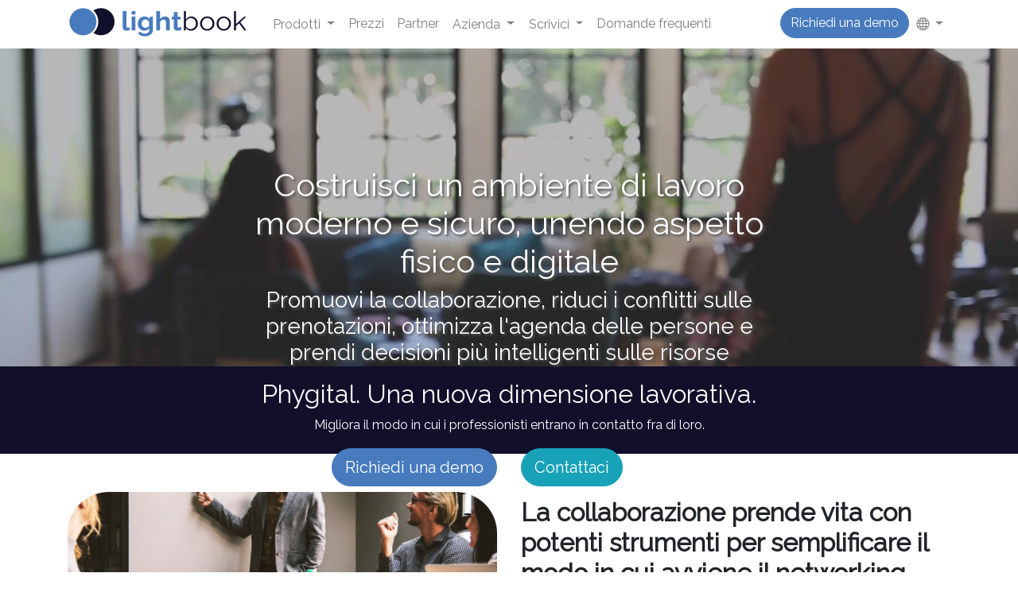

--- FILE ---
content_type: text/html; charset=utf-8
request_url: https://www.lightbook.eu/it
body_size: 7043
content:


<!DOCTYPE html>
<html lang="it">
<head>
    <meta charset="utf-8" />
    <meta name="viewport" content="width=device-width, initial-scale=1.0" />
    
    <base href="/" />
    <link href="_content/SilentWave.www.Resources/LightBook-Bootstrap-theme.min.css" rel="stylesheet" />
    <Link rel="icon" type="image/x-icon" href="_content/SilentWave.www.Resources/LightBook-favicon.ico" />
    <link href="css/site.css" rel="stylesheet" />
    <link href="css/dropdown.css" rel="stylesheet" />
    <link href='https://fonts.googleapis.com/css?family=Raleway' rel='stylesheet' />
    <link href="/lib/bootstrap-icons/font/bootstrap-icons.min.css" rel="stylesheet">
    <!--Blazor:{"sequence":0,"type":"server","prerenderId":"d2d1773102ae4c29b3c7dbebdb8e2bfb","descriptor":"CfDJ8MsK7aLWKFlMriaJ/PrH11CTRUc3iirIjrt/5LeKnU3UefyduIXx70cxnHRy7\u002BF4oZOrktOXmrL56vbTvbBRG6legWJ78Od8HRQGkApitJoTsuxx/ZR1Ea86J9WJdJU8KEFeL\u002BSr3ncYX74uCEups8Savo339t9CoOMmXOmOqyYSpJG2OkU/1hFocs8VNqmgzbD3O7mWHQcVENZghZac/2nI/LDcvMNOjN\u002Bpxl4Fa4IxE/5TBsiTw61dUYBLbNGFhQr5hz33jPcgMEnTK5FZvjAcwVzD2i1NUGnaw6ZsFSwlwwCeBk9urw4AN0TDH0jw1OZIrtqNz2L8khz/7Zl\u002BZ3vqLgT4kTnFAlOjLzed1S08U1XgT4sJ1ZNMq8P42ZpO/GID3iQZZd6Yeu6k0\u002B1Q0sockleCrqFZeG30zPrAByFL"}--><title>Piattaforma di Gestione Spazi Fisici e Digitali | LightBook</title><meta name="description" content="LightBook &#xE8; un sistema di prenotazione per gestire sale riunioni, scrivanie, spazi di lavoro e pianificare l&#x27;agenda delle persone" />
    <meta name="keywords" content="lightbook, prenotazione sale riunioni, scrivanie, lavoro ibrido, impiegati, agenda, luogo di lavoro, uffici, app per cellulare, risorse umane, gestione programmazione video, b2b" />
    <link rel="canonical" href="https://www.lightbook.eu/it" /><!--Blazor:{"prerenderId":"d2d1773102ae4c29b3c7dbebdb8e2bfb"}-->
</head>
<body>
    <div id="components-reconnect-modal" style="display: none;"></div>
        <app><!--Blazor:{"sequence":1,"type":"server","prerenderId":"44b3e23bc3954b6bb99b47f1259075db","descriptor":"CfDJ8MsK7aLWKFlMriaJ/PrH11DpFAyp5Qoc9ExMLMntnSiosup87JqhzlK5\u002BTQYo0g4ChAoXf4/NFvnOh21MiTHTYgEeBS1RYJVH5VDLWTshFYtW\u002BkMVgng\u002BeZ6eSLfpFOMTSkFUoIsZMqfW30knM\u002BFj9RMHaTGPZr/9mz0bF19OhZVJViWRuiLlGJaG4oMJFEr/ERgN1lq1lLzUK1KrBCqZg7C0A2ok5vLGDuKKwy9DjIUK4U\u002BAgTzODQpBjJJm7BpTw/xU2f/jG0XWJjd\u002BZp/5ZEfmaj6BxG/4s4O3sc32WVOuVbQp6WkD6lllDmh8VzAOHmG0mv4N4PyDZhFVT2JEd88rMUVSjV9MYQFYKwt\u002BBsV"}-->


        <Header class="navbar fixed-top navbar-light bg-light navbar-expand-lg navbar-expand-md">
            <div class="container">
    <a href="/" class="navbar-brand pt-0">
    <img src="_content/silentwave.www.resources/Images/lightbook_logo_horizontal.svg" height="40">
</a>
        <button class="navbar-toggler rounded" aria-label="Toggle navigation">
    <span class="navbar-toggler-icon"></span>
</button>
        <div class="collapse navbar-collapse">
    
    <ul class="nav navbar-nav  mr-lg-auto">
        
    
        <li class="nav-item dropdown">
            <button style="box-shadow: 0 0 0 0 rgba(0,0,0,0) !important;" class="btn dropdown-toggle nav-link" type="button" aria-haspopup="true">
    Prodotti
</button>
                        <div class="dropdown-menu">
    
    <a class="dropdown-item" href="it/Room">
        Room
    </a>

                            
    <a class="dropdown-item" href="it/Desk">
        Desk
    </a>

                            
    <a class="dropdown-item" href="it/People">
        People
    </a>

                            
    <a class="dropdown-item" href="it/Signage">
        Signage
    </a>

                            
    <a class="dropdown-item" href="it/ViewPoint">
        View Point
    </a>

</div>
        </li>
    


                    
    
        <li class="nav-item">
            <a class="nav-item nav-link" href="it/Pricing">
    Prezzi
</a>
        </li>
    


                    
    
        <li class="nav-item">
            <a class="nav-item nav-link" href="it/BecomePartner">
    Partner
</a>
        </li>
    


                    
    
        <li class="nav-item dropdown">
            <button style="box-shadow: 0 0 0 0 rgba(0,0,0,0) !important;" class="btn dropdown-toggle nav-link" type="button" aria-haspopup="true">
    Azienda
</button>
                        <div class="dropdown-menu">
    
    <a class="dropdown-item" href="it/Company#About">
        Chi Siamo
    </a>

                            
    <a class="dropdown-item" href="it/Company#Team">
        Il nostro Team
    </a>

                            
    <a class="dropdown-item" href="it/Company#Careers">
        Lavora con Noi
    </a>

                            
    <a class="dropdown-item" href="it/Company#Investors">
        Investitori
    </a>

</div>
        </li>
    


                    
    
        <li class="nav-item dropdown">
            <button style="box-shadow: 0 0 0 0 rgba(0,0,0,0) !important;" class="btn dropdown-toggle nav-link" type="button" aria-haspopup="true">
    Scrivici
</button>
                        <div class="dropdown-menu">
    
    <a class="dropdown-item" href="it/Contact">
        Contattaci
    </a>

                            
    <a class="dropdown-item" href="it/Support">
        Assistenza
    </a>

                            
    <a target="_blank" class="dropdown-item" href="https://www.linkedin.com/showcase/lightbook/">
        Linkedin
    </a>

                            
    <a target="_blank" class="dropdown-item" href="https://twitter.com/lightbook_eu">
        Twitter
    </a>

</div>
        </li>
    


                    
    
        <li class="nav-item">
            <a class="nav-item nav-link" href="it/FAQ">
    Domande frequenti
</a>
        </li>
    

    </ul>

                
    <nav class="nav navbar-nav  justify-content-end">
        
    
        <div class="nav-item">
            <a class="btn btn-primary" role="button" Href="it/DemoRequest">
    Richiedi una demo
</a>
        </div>
    


                    
    
        <div class="nav-item dropdown">
            <div __internal_stopPropagation_onclick><button style="box-shadow:0 0 0 0 rgba(0,0,0,0) !important;" class="btn dropdown-toggle nav-link" type="button" aria-haspopup="true">
    <span class="bi bi-globe"></span>
</button></div>
                        <div style="min-width:auto !important" class="dropdown-menu">
    <a class="dropdown-item" href="/en" __internal_preventDefault_onclick>EN</a><a class="dropdown-item" href="/it" __internal_preventDefault_onclick>IT</a>
</div>
        </div>
    

    </nav>

</div>
</div>
        </Header>
    
<div style="padding-top: 61px;">


<div Class="p-0 sw-lightbook-bg-dark d-none d-md-block" id="lightbook1"><div class="container-fluid">
    <div class="row">
    <div class="col col col-12 p-0">
    <div class="embed-responsive-1by1 m-0 p-0"><video class="embed-responsive-item align-self-center w-100 d-md-none" src="/Videos/Lightbook-sm.mp4" autoplay="autoplay" loop muted></video>
                    <video class="embed-responsive-item align-self-center w-100 d-none d-md-block d-lg-none" src="/Videos/Lightbook-md.mp4" autoplay="autoplay" loop muted></video>
                    <video class="embed-responsive-item align-self-center w-100 d-none d-lg-block" src="/Videos/lightbook-xl.mp4" autoplay="autoplay" loop muted></video>
                    <div class="overlay-media"><div class="p-5"><h1 class="text-light overlay-media-text-shadow">Costruisci un ambiente di lavoro moderno e sicuro, unendo aspetto fisico e digitale</h1>
                            <h3 class="text-light overlay-media-text-shadow">Promuovi la collaborazione, riduci i conflitti sulle prenotazioni, ottimizza l'agenda delle persone e prendi decisioni più intelligenti sulle risorse</h3></div>
                        <div class="container mt-5">
    <div class="row">
    <div class="col col col col-6 d-flex justify-content-end">
    <a class="btn btn-primary btn-lg" role="button" Href="it/DemoRequest">
    Richiedi una demo
</a>
</div>
                                    <div class="col col col col-6 d-flex justify-content-start">
    <a class="btn btn-info text-light btn-lg" role="button" Href="it/Contact">
    Contattaci
</a>
</div>
</div>
</div></div></div>
</div>
</div>
            <div class="row row d-flex pt-3 pb-4">
    <div style="text-align:center" class="col col-12 justify-content-center text-light">
    <h2>Phygital. Una nuova dimensione lavorativa.</h2>
                <p class="mb-0">Migliora il modo in cui i professionisti entrano in contatto fra di loro.</p>
</div>
</div>
</div></div>

<div Class="py-5" id="Index1"><div class="container">
    <div class="row d-flex align-items-center">
    <div class="col col-12 col-md-6 mb-4 mb-md-0">
    <img class="w-100 sw-rounded-xxl" src="/Images/Index1.png">
</div>
            <div class="col col-12 col-md-6">
    <div class="align-middle"><h2 class="font-weight-bold">La collaborazione prende vita con potenti strumenti per semplificare il modo in cui avviene il networking</h2>
                    <p>LightBook &#xE8; lo strumento collaborativo di cui hai bisogno per integrarti con la tua attuale piattaforma di risorse o risorse umane con app digitale e dispositivo fisico, un portale web per semplificare la gestione del tempo e del posto di lavoro, trasformando qualsiasi organizzazione di riunioni in una grande pianificazione di eventi.</p></div>
                <a class="btn btn-primary mt-3" role="button" href="/Contact">
    Contattaci
</a>
</div>
</div>
</div></div>
    <div Class="py-5" id="Index2"><div class="container">
    <div class="row d-flex align-items-center">
    <div class="col text-center">
    <h2 class="font-weight-bold">Usalo dove ne hai bisogno</h2>
                <p>Mantieni il luogo di lavoro sano e produttivo garantendo al contempo la sicurezza dei dipendenti e dei visitatori.</p>
</div>
</div>
        <div class="row my-4 d-flex align-items-center">
    <div class="col col-12 col-md-6 col-lg-4 mb-2 mb-lg-0">
    <div class="card    sw-bg-light-color text-center">
    <img src="/Images/index_card1.png" class="card-img">
    
</img>
                    <div style="height:160px" class="card-body">
    <h5 class="card-title">
    Sale Riunioni
</h5>
                            <div class="card-body  d-flex flex-column">
    Prenota il tuo spazio controllando calendario e disponibilit&#xE0; delle persone
</div>
</div>
</div>
</div>
            <div class="col col-12 col-md-6 col-lg-4 mb-2 mb-lg-0">
    <div class="card    sw-bg-light-color text-center">
    <img src="/Images/index_card2.png" class="card-img">
    
</img>
                    <div style="height:160px" class="card-body">
    <h5 class="card-title">
    Spazio di lavoro condiviso
</h5>
                            <div class="card-body  d-flex flex-column">
    Prenota una scrivania liberando spazio inutilizzato in tempo reale
</div>
</div>
</div>
</div>
            <div class="col col-12 col-md-6 col-lg-4 mb-2 mb-lg-0">
    <div class="card    sw-bg-light-color text-center">
    <img src="/Images/index_card3.png" class="card-img">
    
</img>
                    <div style="height:160px" class="card-body">
    <h5 class="card-title">
    Centro medico
</h5>
                            <div class="card-body  d-flex flex-column">
    Gestisci la presenza dei pazienti evitando sale d&#x27;attesa affollate
</div>
</div>
</div>
</div>
</div>
        <div class="row my-4 d-flex align-items-center">
    <div class="col col-12 col-md-6 col-lg-4 mb-2 mb-lg-0">
    <div class="card    sw-bg-light-color text-center">
    <img src="/Images/index_card4.png" class="card-img">
    
</img>
                    <div style="height:160px" class="card-body">
    <h5 class="card-title">
    Hotel
</h5>
                            <div class="card-body  d-flex flex-column">
    Individua l&#x27;occupazione massima delle risorse garantendo il distanziamento sociale
</div>
</div>
</div>
</div>
            <div class="col col-12 col-md-6 col-lg-4 mb-2 mb-lg-0">
    <div class="card    sw-bg-light-color text-center">
    <img src="/Images/index_card5.png" class="card-img">
    
</img>
                    <div style="height:160px" class="card-body">
    <h5 class="card-title">
    Ufficio pubblico
</h5>
                            <div class="card-body  d-flex flex-column">
    Organizza il flusso di visitatori in base alle richieste e alle esigenze
</div>
</div>
</div>
</div>
            <div class="col col-12 col-md-6 col-lg-4 mb-2 mb-lg-0">
    <div class="card    sw-bg-light-color text-center">
    <img src="/Images/index_card6.png" class="card-img">
    
</img>
                    <div style="height:160px" class="card-body">
    <h5 class="card-title">
    Centro Estetico
</h5>
                            <div class="card-body  d-flex flex-column">
    Accogli i clienti tenendoli al sicuro e servendoli secondo tempistiche certe
</div>
</div>
</div>
</div>
</div>
</div></div>
<div Class="py-5" id="index3"><div class="container">
    <div class="row d-flex align-items-center">
    <div class="col col-12 col-md-6 mb-4 mb-md-0">
    <h2 class="font-weight-bold">Il modo migliore per gestire le tue risorse aziendali</h2>
                <p>Identificare, monitorare e tenere traccia delle tue risorse pu&#xF2; aiutarti quando si tratta di controllare l&#x27;ubicazione, il valore e le prestazioni delle risorse aziendali. Pu&#xF2; anche aumentare i livelli di produttivit&#xE0; ed efficienza aiutando a prevenire perdite, danni o riparazioni impreviste, offrendo un significativo ritorno sull&#x27;investimento.</p>
</div>
            <div class="col col-12 col-md-6">
    <img class="w-100 sw-rounded-xxl" src="/Images/index3.png">
</div>
</div>
</div></div></div>
<div Class="py-3 sw-lightbook-bg-dark text-light footer"><div class="container">
    <div class="row">
    <div class="col col-6 col-lg-2 mb-5 mb-lg-0">
    <h5 class="mb-3">Prodotti</h5>
                <a Href="it/Room">Room</a><br>
                <a Href="it/Desk">Desk</a><br>
                <a Href="it/People">People</a><br>
                <a Href="it/Signage">Signage</a><br>
                <a Href="it/ViewPoint">View Point</a><br>
                <a Href="it/Pricing">Prezzi</a><br>
                <a Href="it/FAQ">Domande frequenti</a><br>
</div>

            <div class="col col-6 col-lg-2 mb-5 mb-lg-0">
    <h5 class="mb-3">Azienda</h5>
                <a Href="it/Company#AboutUs">Chi Siamo</a><br>
                <a Href="it/Company#Team">Il nostro Team</a><br>
                <a Href="it/Company#Careers">Lavora con Noi</a><br>
                <a Href="it/Company#Investors">Investitori</a><br>
</div>

            <div class="col col-6 col-lg-2 mb-5 mb-lg-0">
    <h5 class="mb-3">Scrivici</h5>
                <a Href="it/DemoRequest">Richiedi una demo</a><br>
                <a Href="it/GetQuote">Richiedi un preventivo</a><br>
                <a Href="it/BecomePartner">Partner</a><br>
                <a Href="it/Contact">Contattaci</a><br>
                <a Href="it/Support">Assistenza</a><br>
                <a Href="https://www.linkedin.com/showcase/lightbook/" target="_blank">Linkedin</a><br>
                <a Href="https://twitter.com/lightbook_eu" target="_blank">Twitter</a><br>
</div>

            <div class="col col-6 col-lg-6 mb-5 mb-lg-0">
    <div class="float-right"><h5 class="mb-3">LightBook&#x2122; &#xE8; un prodotto SilentWave srls</h5>
                    <div class="my-2 d-flex flex-nowrap"><i class="bi bi-pin-map-fill mr-3"></i>
                        <span><a href="https://goo.gl/maps/5nb89wHtmZogkN1ZA" target="_blank">Viale IV Novembre 10/A, 31100 Treviso (TV) - Italia</a></span></div>
                    <div class="my-2 d-flex flex-nowrap"><i class="bi bi-telephone-fill mr-3"></i>
                        <span><a href="tel:+3904221627429">+39 0422 1627429</a></span></div>
                    <div class="my-2 d-flex flex-nowrap"><i class="bi bi-envelope-fill mr-3"></i>
                        <span><a href="mailto:hello@lightbook.eu?subject=General%20Questions">hello@lightbook.eu</a></span></div>
                    <div class="my-2 d-flex flex-nowrap"><i class="bi bi-geo-alt-fill mr-3"></i>
                        <span>Sede Legale: Via Riccati 34, 31100 Treviso (TV) - Italia</span></div>
                    <div class="my-2 d-flex flex-nowrap"><i class="bi bi-fingerprint mr-3"></i>
                        <span>P. IVA: IT04698570266</span></div>
                    <div class="my-2 d-flex flex-nowrap"><i class="bi bi-globe2 mr-3"></i>
                        <span><a href="https://www.silentwave.eu" target="_blank">silentwave.eu</a></span></div></div>
</div>
</div>
        <hr style="border-color:white">
        <div style="font-size: small" class="row">
    <div style="align-self:center" class="col col-12 col-md-8 mb-4 mb-md-0">
    Copyright &#xA9; 2026 SilentWave srls. Tutti i diritti riservati. <br>
                <a href="https://www.silentwave.eu/it/Legal/Privacy" target="_blank">Informativa sulla privacy</a> | <wbr> <a href="https://www.silentwave.eu/it/Legal/LightBook/Terms-of-use" target="_blank">Termini e Condizioni d&#x27;Uso</a> | <wbr> <a href="https://www.silentwave.eu/it/Legal/LightBook/Acceptable-use" target="_blank">Uso Consentito</a>
</div>
            <div class="col col-12 col-md-4">
    <div class="d-flex justify-content-end"><img src="_content/silentwave.www.resources/Images/silentwave_logo_horizontal_LB_white.svg" height="30"></div>
</div>
</div>
        <div class="row mt-2">
    
</div>
</div></div><!--Blazor:{"prerenderId":"44b3e23bc3954b6bb99b47f1259075db"}--></app>
    <div id="blazor-error-ui">
        <div class="d-flex flex-column justify-content-center align-items-center h-100 overflow-hidden">
            <div class="alert alert-warning alert-dismissible" role="alert">
                
                    An error has occurred. This application may no longer respond until reloaded.
                
                
            </div>
        </div>

    </div>

    <script src="_framework/blazor.polyfill.min.js"></script>
    <script src="_framework/blazor.server.js"></script>
    <script src="_content/BlazorStrap/blazorStrap.js"></script>
    <script>
        // Wait until a 'reload' button appears
        new MutationObserver((mutations, observer) => {
            if (document.querySelector('#components-reconnect-modal h5 a')) {
                // Now every 10 seconds, see if the server appears to be back, and if so, reload
                async function attemptReload() {
                    await fetch(''); // Check the server really is back
                    location.reload();
                }
                observer.disconnect();
                attemptReload();
                setInterval(attemptReload, 5000);
            }
        }).observe(document.body, { childList: true, subtree: true });
    </script>
    <script>
        window.addEventListener('scroll', (e) => {
            const nav = document.querySelector('header');
            if (window.pageYOffset > 0) {
                nav.classList.add("sw-shadow");
            } else {
                nav.classList.remove("sw-shadow");
            }
        });
    </script>
    <script>
        function BlazorScrollToId(id) {
            const element = document.getElementById(id);
            const yOffset = -70;
            const y = element.getBoundingClientRect().top + window.pageYOffset + yOffset;
            window.scrollTo({ top: y, behavior: 'smooth' });
        }
    </script>
        <script src="_content/Blazor-Analytics/blazor-analytics.js"></script>
</body>
</html>


--- FILE ---
content_type: text/css
request_url: https://www.lightbook.eu/css/site.css
body_size: 592
content:
/* Use a more specific selector if possible */
*[id] {
    scroll-margin-top: 60px;
}

body {
    font-family: "Raleway", sans-serif !important;
}

#blazor-error-ui {
    display: none;
    position: fixed;
    top: 0;
    left: 0;
    width: 100vw;
    height: 100vh;
    z-index: 9999;
    background-color: rgba(0, 0, 0, 0.8);
}

.overlay-media {
    position: absolute;
    top: 25%;
    left: 20%;
    right: 20%;
    bottom: 25%;
    text-align: center;
}

.overlay-media-text-shadow {
    text-shadow: 2px 2px 3px #555;
}

.parallax {
    perspective: 1px;
    height: 100vh;
    overflow-x: hidden;
    overflow-y: auto;
}

.parallax__layer {
    position: absolute;
    top: 0;
    right: 0;
    bottom: 0;
    left: 0;
}
.parallax__layer--back {
    transform: translateZ(-5px) ;
}

--- FILE ---
content_type: text/css
request_url: https://www.lightbook.eu/css/dropdown.css
body_size: 255
content:
/* Columns */
div.dropdown-multicol2 {
    width: 30em;
}

    div.dropdown-multicol2 > div.dropdown-col {
        display: inline-block;
        width: 32%;
    }


--- FILE ---
content_type: text/javascript
request_url: https://www.lightbook.eu/_content/BlazorStrap/blazorStrap.js
body_size: 3751
content:
var link;
var script;

// MDN String.include polyfill
if (!String.prototype.includes) {
    String.prototype.includes = function (search, start) {
        'use strict';
        if (search instanceof RegExp) {
            throw TypeError('first argument must not be a RegExp');
        }
        if (start === undefined) { start = 0; }
        return this.indexOf(search, start) !== -1;
    };
}

window.blazorStrap = {
    AddOnce: false,
    PopOvers: [],
    RemovePopover: function (element, targetid) {
        var id = element.getAttribute("popoverId");
        var target = document.getElementById(targetid);

        if (blazorStrap.PopOvers[id] !== 'undefined') {
            var target = element.previousElementSibling;
            blazorStrap.PopOvers[id].Popover.destroy();
            if (blazorStrap.PopOvers[id].MouseOver) {
                target.removeEventListener('mouseover', blazorStrap.PopOvers[id].Popover.Handler, false);
                target.removeEventListener('mouseout', blazorStrap.PopOvers[id].Popover.Handler, false);
            }
            delete blazorStrap.PopOvers[id];
        }
    },
    UpdatePopover: function (element, dotNetObjectReference, position, tooltip) {
        var id = element.getAttribute("popoverId");
        arrow = element.querySelector('.arrow');
        blazorStrap.PopOvers[id].Popover.update();
        blazorStrap.UpdatePopoverArrow(element, dotNetObjectReference, position, tooltip);
    },
    UpdatePopoverArrow: function (element, dotNetObjectReference, position, tooltip) {
        var id = element.getAttribute("popoverId");
        var arrow = element.querySelector('.arrow');

        switch (position) {
            case "top":
                arrow.style.transform = "translate(" + (element.offsetWidth / 2 - (arrow.offsetWidth / 2)) + "px, 0px)";
                blazorStrap.PopOvers[id].Popover.setOptions({ modifiers: [{ name: 'offset', options: { offset: [0, arrow.offsetHeight], }, }] });
                break;
            case "bottom":
                arrow.style.transform = "translate(" + (element.offsetWidth / 2 - (arrow.offsetWidth / 2)) + "px, 0px)";
                blazorStrap.PopOvers[id].Popover.setOptions({ modifiers: [{ name: 'offset', options: { offset: [0, arrow.offsetHeight], }, }] });
                break;
            case "left":
                arrow.style.transform = "translate(0px, " + (element.offsetHeight / 2 - (arrow.offsetHeight / 2)) + "px)";
                blazorStrap.PopOvers[id].Popover.setOptions({ modifiers: [{ name: 'offset', options: { offset: [0, arrow.offsetWidth], }, }] });
                break;
            case "right":
                arrow.style.transform = "translate(0px, " + (element.offsetHeight / 2 - (arrow.offsetHeight / 2)) + "px)";
                blazorStrap.PopOvers[id].Popover.setOptions({ modifiers: [{ name: 'offset', options: { offset: [0, arrow.offsetWidth], }, }] });
                break;
        }
        setTimeout(function () {
            var style = element.getAttribute("style");
            dotNetObjectReference.invokeMethodAsync("SetStyle", style);
        }, 200);
    },
    AddPopover: function (element, dotNetObjectReference, position, mouseover, tooltip, targetid) {

        var target = document.getElementById(targetid);
        var id = element.getAttribute("popoverId");
        blazorStrap.PopOvers[id] = {
            Popover:
                Popper.createPopper(target, element, {
                    placement: position,
                }),
            Handler: function () {
                dotNetObjectReference.invokeMethodAsync("JSToggle");
            },
            MouseOver: false
        };
        if (mouseover) {
            target.addEventListener('mouseover', blazorStrap.PopOvers[id].Handler, false);
            target.addEventListener('mouseout', blazorStrap.PopOvers[id].Handler, false);
        }
        blazorStrap.UpdatePopoverArrow(element, dotNetObjectReference, position, tooltip);
    },
    modal: {
        paddingRight: function (padding) {
            var dpi = window.devicePixelRatio;
            if (dpi === 1 || !padding) {
                document.body.style.paddingRight = padding;
            }
            return true;
        },
        eventListeners: [],
        open: function (id) {
            if (!document.body.classList.contains("modal-open")) {
                document.body.classList.add("modal-open");
            }
            var body = document.body,
                html = document.documentElement;
            var height = Math.max(body.scrollHeight,
                body.offsetHeight,
                html.clientHeight,
                html.scrollHeight,
                html.offsetHeight);
            if (height > window.innerHeight) {
                this.paddingRight("17px");
            }
            return id;
        },
        close: function (id) {
            for (var i = 0; i < this.eventListeners.length; ++i) {
                if (this.eventListeners[i].id == id) {

                    if (i + 1 != this.eventListeners.length) {
                        this.eventListeners.splice(i, 1);
                    } else {
                        // Removes this event listener.
                        document.removeEventListener("keyup",
                            window.blazorStrap.modal.eventListeners[window.blazorStrap.modal.eventListeners.length - 1]
                                .func);
                        window.blazorStrap.modal.eventListeners.pop();

                        // Adds Event listener back to modal under closing modal.
                        if (window.blazorStrap.modal.eventListeners.length >= 1)
                            document.addEventListener("keyup",
                                window.blazorStrap.modal.eventListeners[window.blazorStrap.modal.eventListeners.length -
                                    1].func);
                        else {
                            document.body.classList.remove("modal-open");
                            window.blazorStrap.modal.paddingRight("");
                        }
                    }
                }
            }
        },
        initOnEscape: function (id) {
            this.eventListeners.push({
                id: id,
                func: function (e) {
                    if (e.key == "Escape") {
                        DotNet.invokeMethodAsync("BlazorStrap", "OnModalEscape", id);

                        // Removes this event listener.
                        document.removeEventListener("keyup",
                            window.blazorStrap.modal.eventListeners[window.blazorStrap.modal.eventListeners.length - 1]
                                .func);
                        window.blazorStrap.modal.eventListeners.pop();

                        // Adds Event listener back to modal under closing modal.
                        if (window.blazorStrap.modal.eventListeners.length >= 1)
                            document.addEventListener("keyup",
                                window.blazorStrap.modal.eventListeners[window.blazorStrap.modal.eventListeners.length -
                                    1].func);
                        else {
                            document.body.classList.remove("modal-open");
                            window.blazorStrap.modal.paddingRight("");
                        }
                    };
                }
            });
            // Removes event listener from modal under current modal.
            if (this.eventListeners.length > 1)
                document.removeEventListener("keyup", this.eventListeners[this.eventListeners.length - 2].func);
            // Adds new event listener for just opened modal.
            document.addEventListener("keyup", this.eventListeners[this.eventListeners.length - 1].func);
            return id;
        }
    },
    poppers: [],
    animationEvent: function (event) {
        if (event.target.hasAttributes()) {
            var name = "";
            var attrs = event.target.attributes;
            for (var i = 0; i < attrs.length; ++i) {
                name = attrs[i].name;
                if (name.includes("_bl_")) {
                    name = name.replace("_bl_", "");
                    break;
                }
            }
            DotNet.invokeMethodAsync("BlazorStrap", "OnAnimationEnd", name);
        } else {
            DotNet.invokeMethodAsync("BlazorStrap", "OnAnimationEnd", event.target.id);
        }
    },
    log: function (message) {
        console.log("message: ", message);
        return true;
    },
    addBodyClass: function (Classname) {
        if (Classname == "modal-open") {
            this.changeBodyPaddingRight("17px");
        }
        document.body.classList.add(Classname);
        return true;
    },
    removeBodyClass: function (Classname) {
        if (Classname == "modal-open") {
            this.changeBodyPaddingRight("");
        }
        document.body.classList.remove(Classname);
        return true;
    },
    changeBodyPaddingRight: function (padding) {
        var dpi = window.devicePixelRatio;
        if (dpi === 1 || !padding) {
            document.body.style.paddingRight = padding;
        }
        return true;
    },
    popper: function (target, popperId, arrow, placement) {
        window.blazorStrap.closeOtherPoppers(popperId);
        var reference = document.getElementById(target);
        var popper = document.getElementById(popperId);
        showPopper(reference, popper, arrow, placement);
        return true;
    },
    closeOtherPoppers: function (popperId) {
        window.blazorStrap.poppers.forEach(p => {
            if (p !== popperId) {
                var el = document.getElementById(p);
                if (el) {
                    el.style.visibility = "hidden";
                    el.style.pointerEvents = "none";
                }
            }
        });
        if (window.blazorStrap.poppers.indexOf(popperId) === -1) {
            window.blazorStrap.poppers.push(popperId);
        }
    },
    tooltip: function (target, tooltip, arrow, placement) {
        var instance;
        var reference = document.getElementById(target);

        function mouseoverHandler() {
            reference.removeEventListener("mouseover", mouseoverHandler);
            reference.addEventListener("mouseout", mouseoutHandler);
            tooltip.className = "tooltip fade show bs-tooltip-" + placement;
            instance = showPopper(reference, tooltip, arrow, placement);
        }

        function mouseoutHandler() {
            reference.removeEventListener("mouseout", mouseoutHandler);
            reference.addEventListener("mouseover", mouseoverHandler);
            tooltip.className = "tooltip d-none";
            if (instance) {
                instance.destroy && instance.destroy();
                instance = undefined;
            }
        }

        reference.addEventListener("mouseover", mouseoverHandler);
        return true;
    },
    modelEscape: function (dotnetHelper) {
        document.body.onkeydown = function (e) {
            if (e.key == "Escape") {
                document.body.onkeydown = null;
                dotnetHelper.invokeMethodAsync("OnEscape");
            }
        };
    },
    focusElement: function (element) {
        element.focus();
    },
    addCollapsingEvent: function (element, show, dotNetObjectReference) {
        var handler = function () {
            if (element) {
                element.style.height = "";
                element.classList.remove("collapsing");
                element.classList.add("collapse");
                if (show) {
                    element.classList.add("show");
                } else {
                    element.classList.remove("show");
                }
            }
            element.removeEventListener('transitionend', handler, false);
            dotNetObjectReference.invokeMethodAsync("AnimationEnd");
        };
        element.addEventListener('transitionend', handler, false);
        return true;
    },
    collapsingElement: function (element, show) {
        element.classList.remove("collapsing");
        element.classList.remove("collapse");
        var height = element.offsetHeight;
        element.classList.add("collapsing");

        if (show) {
            setTimeout(function () { element.style.height = height + "px"; }, 100);
        }
        else {
            element.style.height = height + "px";
            setTimeout(function () { element.style.height = ""; }, 100);
        }
        return true;
    },
    collapsingElementEnd: function (element) {
        if (element) {
            element.style.height = "";
            element.classList.remove("collapsing");
            element.classList.add("collapse");
        }
        return true;
    },
    setBootstrapCss: function (theme, version) {
        if (link === undefined) {
            link = document.createElement('link');
            document.head.insertBefore(link, document.head.firstChild);
            link.type = 'text/css';
            link.rel = 'stylesheet';
        }
        if (theme === 'bootstrap') {
            link.href = "https://stackpath.bootstrapcdn.com/bootstrap/" + version + "/css/bootstrap.min.css";
        } else {
            link.href = "https://stackpath.bootstrapcdn.com/bootswatch/" + version + "/" + theme + "/bootstrap.min.css";
        }
        return true;
    },
    setPopper: function () {
        if (typeof Popper === undefined || script === undefined) {
            script = document.createElement('script');
            document.head.insertBefore(script, document.head.lastChild);
            script.src = "_content/BlazorStrap/popper.min.js";
            return false;
        }
        return true;
    },
    SetStyle: function (element, style, value) {
        element.style[style] = value;
    },
    AddClass: function (element, className, delay = 0) {
        if (delay == 0) {
            element.classList.add(className);
        }
        else {
            setTimeout(function () { element.classList.add(className); }, delay);
        }
    },
    RemoveClass: function (element, className, delay = 0) {
        if (delay == 0) {
            element.classList.remove(className);
        }
        else {
            setTimeout(function () { element.classList.remove(className); }, delay);
        }
    }
};

function showPopper(reference, popper, arrow, placement) {
    var thePopper = new Popper(reference, popper,
        {
            placement: placement,
            modifiers: {
                offset: {
                    offset: 0
                },
                flip: {
                    behavior: "flip"
                },
                arrow: {
                    element: arrow,
                    enabled: true
                },
                preventOverflow: {
                    boundary: "scrollParent"
                }

            }
        }
    );
    return thePopper;
}



--- FILE ---
content_type: image/svg+xml
request_url: https://www.lightbook.eu/_content/silentwave.www.resources/Images/silentwave_logo_horizontal_LB_white.svg
body_size: 2363
content:
<?xml version="1.0" encoding="utf-8"?>
<!-- Generator: Adobe Illustrator 23.0.1, SVG Export Plug-In . SVG Version: 6.00 Build 0)  -->
<svg version="1.1" id="Layer_1" xmlns="http://www.w3.org/2000/svg" xmlns:xlink="http://www.w3.org/1999/xlink" x="0px" y="0px"
	 viewBox="0 0 595.3 137.7" style="enable-background:new 0 0 595.3 137.7;" xml:space="preserve">
<style type="text/css">
	.st0{fill:#FFFFFF;}
	.st1{fill:#477BBE;}
</style>
<title>SilentWave logo extended</title>
<path class="st0" d="M475.8,96.1l-7.4-21.7h-0.2l-7.7,21.7l-3.4,9.7l-4.6,13.1h-13.1l22.4-59h13.3l22,59h-13.5l-4.5-13.1L475.8,96.1
	z M525.9,118.9h-14.6l-19.2-59h13.4l13.1,41.5h0.2L532.1,60h13.4L525.9,118.9z M563.5,93.6V108h31.8v10.9h-44.8V60h44.1v10.9h-31.1
	v12.6 M23.6,110.3c4.6,0,11.5-1.3,11.5-7.3c0-6.4-8.8-7.4-17.5-9.8C8.9,90.9,0,87.5,0,76.4c0-12.1,11.4-17.8,22.1-17.8
	c12.2,0,23.6,5.4,23.6,19H33.1c-0.4-7.1-5.5-8.9-11.7-8.9c-4.1,0-8.9,1.7-8.9,6.7c0,4.6,2.8,5.1,17.6,8.9
	c4.3,1.1,17.5,3.8,17.5,17.2c0,10.8-8.5,18.9-24.5,18.9 M55.4,60h13v59h-13V60z M79.7,60h13V108h28.7v10.9H79.7V60z M182.3,60h12.9
	l24.6,39.6h0.2V60h12.1v59h-13l-24.5-39.5h-0.2v39.5h-12.1V60z M256.5,70.9h-17.7V60h48.3v10.9h-17.7v48.1h-13V70.9z M141.7,93.6
	V108h31.8v10.9h-44.8V60h44.1v10.9h-31.1v12.6"/>
<path class="st1" d="M437.7,0.3c-1.3,0.8-2.3,2-2.8,3.5c-2.5,6.3-4.5,11.6-6.4,16.8c0,0.2-0.1,0.4-0.2,0.7
	c-5.4,16.8-8.9,34.1-10.5,51.7c-0.3,2.8-0.5,6.1-0.7,9.9c-0.7,13.5-1.6,25.1-5.6,30.1c-1.4,1.8-3.6,2.9-5.9,2.9h-0.6
	c-1.4-0.1-2.8-0.4-4.1-1c-7.8-3.4-13.7-12.4-19.9-22c-7.4-11.5-15.1-23.3-25.7-24c-2-0.1-4,0.1-5.9,0.7
	c-9.6,2.8-15.8,12.9-21.3,23.1c-0.7,1.3-1.4,2.7-2.1,4.1c-4.5,8.9-8,15.1-13.3,15.1h-0.4c-1.6-0.2-3.1-0.8-4.4-1.8
	c-5.8-4.5-8.9-14.9-11.3-24.2c-0.9-3.3-2.5-5.5-4.4-5.6l0,0c-1.8,0-4.1,1.4-5.8,4.6c-1.8,3.6-2.3,7.8-1.2,11.7
	c5,19.5,12.5,31.9,22.5,36.7c1.3,0.6,2.7,1,4.1,1.1c10.6,0.8,20-17.1,24.5-25.6l0.9-1.8c3.1-6,6.1-11.7,10.7-15.1
	c1.3-1,2.9-1.5,4.6-1.5c4.8,0,9.9,4.1,16.6,13.3c1.7,2.3,3.3,4.6,5,6.9c6.8,9.6,13.8,19.6,23.1,25.2c1.9,1.2,4.1,1.9,6.3,2
	c7.8,0.6,15-4.4,18.8-12.7c5.9-12.9,6.9-27.6,7.8-41.9c0.3-5,0.6-9.8,1.1-14.5C433,52.6,437,37,443.1,22.3c0-0.2,0.1-0.4,0.2-0.6
	l0.3-0.8c0.7-1.8,1.3-3.5,2-5.3c1.4-3.8,1-8-1-11.4C442.8,1.1,439.8-0.6,437.7,0.3 M569.2,83.5h13.6v10.1h-13.6V83.5z M147.5,83.5
	h13.6v10.1h-13.6V83.5z"/>
</svg>


--- FILE ---
content_type: image/svg+xml
request_url: https://www.lightbook.eu/_content/silentwave.www.resources/Images/lightbook_logo_horizontal.svg
body_size: 6774
content:
<?xml version="1.0" encoding="utf-8"?>
<!-- Generator: Adobe Illustrator 23.0.1, SVG Export Plug-In . SVG Version: 6.00 Build 0)  -->
<svg version="1.1" xmlns="http://www.w3.org/2000/svg" xmlns:xlink="http://www.w3.org/1999/xlink" x="0px" y="0px"
	 viewBox="0 0 2016.17 345.7" style="enable-background:new 0 0 2016.17 345.7;" xml:space="preserve">
<style type="text/css">
	.st0{fill:#487BBE;}
	.st1{fill:#0F112A;}
</style>
<g id="logotype">
	<g>
		<path class="st0" d="M601.03,51.23h40.49v162.37c0,6.94,1.21,11.61,3.63,14.02c2.42,2.41,5.74,3.61,9.97,3.61
			c3.22,0,6.54-0.38,9.97-1.15c3.42-0.77,6.44-1.73,9.06-2.88l5.44,29.38c-5.44,2.5-11.78,4.42-19.04,5.76
			c-7.25,1.34-13.8,2.02-19.64,2.02c-12.69,0-22.51-3.22-29.46-9.67c-6.95-6.45-10.42-15.64-10.42-27.58V51.23z"/>
		<path class="st0" d="M697.11,89.54v-38.3h40.49v38.3H697.11z M697.11,261.47V110.56h40.49v150.91H697.11z"/>
		<path class="st0" d="M836.09,264.35c-10.48,0-20.09-1.98-28.86-5.91c-8.76-3.94-16.32-9.47-22.66-16.59
			c-6.35-7.12-11.23-15.29-14.65-24.53c-3.43-9.23-5.14-19.04-5.14-29.43c0-10.96,1.81-21.15,5.44-30.58
			c3.63-9.42,8.71-17.74,15.26-24.96c6.54-7.21,14.3-12.79,23.27-16.74c8.96-3.94,18.88-5.92,29.76-5.92
			c12.28,0,23.06,2.59,32.33,7.78c9.26,5.18,16.92,12.2,22.96,21.02V112h35.35v142.75c0,14.88-3.78,27.61-11.33,38.19
			s-17.98,18.69-31.27,24.32c-13.29,5.62-28.4,8.44-45.32,8.44c-17.12,0-31.63-2.74-43.51-8.21c-11.89-5.47-22.06-13.2-30.52-23.18
			l22.06-20.45c6.04,7.1,13.64,12.67,22.81,16.7c9.16,4.03,18.88,6.05,29.16,6.05c8.66,0,16.57-1.4,23.72-4.2
			c7.15-2.8,12.89-7.14,17.22-13.01c4.33-5.88,6.5-13.58,6.5-23.11v-19.01c-5.24,8.64-12.64,15.31-22.21,20.02
			C856.89,262,846.77,264.35,836.09,264.35z M849.69,233.54c4.43,0,8.66-0.67,12.69-2.02c4.03-1.35,7.75-3.18,11.18-5.49
			c3.42-2.31,6.44-5.06,9.06-8.24c2.62-3.18,4.63-6.4,6.04-9.68V172c-2.42-5.97-5.79-11.17-10.12-15.6
			c-4.33-4.43-9.17-7.85-14.5-10.25c-5.34-2.41-10.93-3.61-16.77-3.61c-6.25,0-11.89,1.26-16.92,3.76
			c-5.04,2.5-9.37,6.02-12.99,10.54c-3.63,4.53-6.4,9.54-8.31,15.03c-1.92,5.49-2.87,11.22-2.87,17.19c0,6.17,1.11,11.94,3.32,17.33
			c2.21,5.4,5.29,10.12,9.22,14.16c3.93,4.05,8.56,7.22,13.9,9.54C837.95,232.39,843.65,233.54,849.69,233.54z"/>
		<path class="st0" d="M1112.86,261.47h-40.49v-83.45c0-11.54-2.37-20.15-7.1-25.83c-4.74-5.67-11.23-8.51-19.49-8.51
			c-4.83,0-9.97,1.31-15.41,3.94c-5.44,2.63-10.33,6.24-14.65,10.83c-4.33,4.59-7.51,9.89-9.52,15.89v87.14h-40.49V51.23h40.49
			v88.65c5.84-9.49,13.79-16.89,23.87-22.21c10.07-5.31,21.05-7.97,32.93-7.97c10.27,0,18.63,1.67,25.08,4.99
			c6.44,3.32,11.48,7.79,15.11,13.38c3.63,5.6,6.14,11.86,7.55,18.79c1.41,6.93,2.11,14.1,2.11,21.5V261.47z"/>
		<path class="st0" d="M1242.18,253.98c-3.43,1.35-7.55,2.88-12.39,4.61c-4.83,1.73-10.02,3.12-15.56,4.18
			c-5.54,1.05-11.13,1.58-16.77,1.58c-7.46,0-14.31-1.24-20.55-3.71c-6.25-2.47-11.23-6.42-14.96-11.84
			c-3.73-5.42-5.59-12.51-5.59-21.25v-85.88h-20.85V112h20.85V63.04h40.49V112h33.24v29.66h-33.24v72.77
			c0.2,5.12,1.71,8.81,4.53,11.08c2.82,2.28,6.34,3.41,10.58,3.41s8.36-0.67,12.39-2.02c4.03-1.34,7.25-2.49,9.67-3.46
			L1242.18,253.98z"/>
		<path class="st1" d="M1344.61,264.35c-12.29,0-23.67-3.02-34.14-9.07c-10.48-6.05-18.63-13.68-24.47-22.9v29.09h-18.43V51.23
			h20.55v92.45c7.05-10.17,15.51-18.38,25.38-24.62c9.87-6.24,21.35-9.36,34.45-9.36c11.08,0,21,2.2,29.76,6.59
			c8.76,4.39,16.27,10.26,22.51,17.61c6.24,7.35,10.98,15.66,14.2,24.92c3.22,9.26,4.83,18.76,4.83,28.5
			c0,10.5-1.87,20.34-5.59,29.5c-3.73,9.17-9.02,17.33-15.86,24.49c-6.85,7.16-14.76,12.79-23.72,16.9
			C1365.1,262.3,1355.28,264.35,1344.61,264.35z M1339.77,247.07c8.46,0,16.32-1.62,23.57-4.86s13.49-7.72,18.73-13.44
			c5.24-5.72,9.26-12.15,12.09-19.3c2.82-7.15,4.23-14.54,4.23-22.16c0-10.48-2.37-20.35-7.1-29.6
			c-4.74-9.24-11.28-16.68-19.64-22.3c-8.36-5.63-18.18-8.44-29.46-8.44c-8.06,0-15.56,1.72-22.51,5.15
			c-6.95,3.43-13.1,7.96-18.43,13.58c-5.34,5.63-9.72,11.77-13.14,18.44v46.32c0.8,5.15,2.92,9.96,6.34,14.44
			c3.42,4.48,7.71,8.34,12.84,11.58c5.14,3.24,10.52,5.81,16.16,7.72C1329.09,246.12,1334.53,247.07,1339.77,247.07z"/>
		<path class="st1" d="M1521.06,264.35c-11.28,0-21.71-2.06-31.27-6.16c-9.57-4.1-17.83-9.74-24.78-16.9
			c-6.95-7.16-12.34-15.37-16.17-24.63c-3.83-9.26-5.74-19.04-5.74-29.35c0-10.69,1.91-20.67,5.74-29.93
			c3.82-9.26,9.26-17.47,16.32-24.63c7.05-7.16,15.36-12.79,24.93-16.9c9.56-4.1,19.99-6.16,31.27-6.16
			c11.28,0,21.65,2.06,31.12,6.16c9.46,4.1,17.72,9.74,24.78,16.9c7.05,7.16,12.49,15.37,16.32,24.63
			c3.82,9.26,5.74,19.24,5.74,29.93c0,10.31-1.92,20.09-5.74,29.35c-3.83,9.26-9.21,17.47-16.16,24.63
			c-6.95,7.16-15.21,12.79-24.78,16.9C1543.07,262.3,1532.54,264.35,1521.06,264.35z M1463.96,187.6c0,11.06,2.57,21.11,7.71,30.17
			c5.14,9.05,12.03,16.21,20.7,21.45c8.66,5.24,18.23,7.86,28.71,7.86c10.47,0,20.04-2.67,28.7-8c8.66-5.34,15.61-12.63,20.85-21.88
			c5.24-9.24,7.86-19.3,7.86-30.17c0-11.05-2.62-21.15-7.86-30.31c-5.24-9.15-12.19-16.4-20.85-21.73
			c-8.66-5.34-18.23-8.01-28.7-8.01c-10.48,0-19.99,2.77-28.55,8.29c-8.56,5.53-15.46,12.82-20.7,21.87
			C1466.57,166.2,1463.96,176.35,1463.96,187.6z"/>
		<path class="st1" d="M1700.84,264.35c-11.28,0-21.71-2.06-31.27-6.16c-9.57-4.1-17.83-9.74-24.78-16.9
			c-6.95-7.16-12.34-15.37-16.17-24.63c-3.83-9.26-5.74-19.04-5.74-29.35c0-10.69,1.91-20.67,5.74-29.93
			c3.82-9.26,9.26-17.47,16.32-24.63c7.05-7.16,15.36-12.79,24.93-16.9c9.57-4.1,19.99-6.16,31.27-6.16
			c11.28,0,21.65,2.06,31.12,6.16c9.47,4.1,17.72,9.74,24.78,16.9c7.05,7.16,12.49,15.37,16.32,24.63
			c3.82,9.26,5.74,19.24,5.74,29.93c0,10.31-1.92,20.09-5.74,29.35c-3.83,9.26-9.22,17.47-16.17,24.63
			c-6.95,7.16-15.21,12.79-24.78,16.9C1722.84,262.3,1712.32,264.35,1700.84,264.35z M1643.73,187.6c0,11.06,2.57,21.11,7.7,30.17
			c5.14,9.05,12.04,16.21,20.7,21.45c8.66,5.24,18.23,7.86,28.7,7.86c10.47,0,20.04-2.67,28.71-8c8.66-5.34,15.61-12.63,20.85-21.88
			c5.24-9.24,7.86-19.3,7.86-30.17c0-11.05-2.62-21.15-7.86-30.31c-5.24-9.15-12.19-16.4-20.85-21.73
			c-8.66-5.34-18.23-8.01-28.71-8.01c-10.48,0-19.99,2.77-28.55,8.29c-8.56,5.53-15.46,12.82-20.7,21.87
			C1646.35,166.2,1643.73,176.35,1643.73,187.6z"/>
		<path class="st1" d="M1925.94,261.47l-58.31-76.75l-33.54,29.89v46.85h-20.55V51.23h20.55v142.4l89.13-81.63h22.66l-64.36,61.23
			l66.78,88.25H1925.94z"/>
	</g>
</g>
<g id="Layer_4">
	<path class="st1" d="M364.02,19.66c-30.69,0-59.19,9.39-82.79,25.44c32.59,30.35,52.97,73.62,52.97,121.66
		c0,48.21-20.53,91.62-53.32,121.98c23.66,16.2,52.29,25.68,83.13,25.68c81.39,0,147.38-65.98,147.38-147.37
		S445.42,19.66,364.02,19.66z"/>
	<circle class="st0" cx="167.4" cy="167.6" r="147.38"/>
	<g>
	</g>
	<g>
	</g>
	<g>
	</g>
	<g>
	</g>
	<g>
	</g>
	<g>
	</g>
</g>
</svg>


--- FILE ---
content_type: application/javascript
request_url: https://www.lightbook.eu/_framework/blazor.polyfill.min.js
body_size: 992
content:
window._import_ = function (fileName, webRootPath) {

    if (webRootPath === undefined || webRootPath === null) {
        webRootPath = "";
    }

    function pathJoin(path1, path2) {

        if (path1 === null || path1 === undefined) {
            path1 = "";
        }

        if (path2 === null || path2 === undefined) {
            path2 = "";
        }

        var needTrail = true;
        var path1hasTrail = false;
        var path2hasTrail = false;

        if (path1.length - 1 >= 0 && (path1[path1.length - 1] == '/' || path1[path1.length - 1] == '\\')) {
            needTrail = false;
            path1hasTrail = true;
        }

        if (path2.length > 0 && (path2[0] == '/' || path2[0] == '\\')) {
            needTrail = false;
            path2hasTrail = true;
        }

        if (needTrail) {
            return path1 + "/" + path2;
        }
        else {
            if (path1hasTrail && path2hasTrail) {
                return path1 + path2.substring(1);
            }
            else if (path1hasTrail && !path2hasTrail) {
                return path1 + path2;
            }
            else if (!path1hasTrail && path2hasTrail) {
                return path1 + path2;
            }
        }
    }

    fileName = pathJoin(webRootPath, fileName);

    if (fileName.length > 0 && fileName[0] !== '/') {
        console.log("_import_: For compatibility reasons, assuming current path '" + fileName + "' as absolute.");
    }

    function absolutePathParser(base, relative) {
        var stack = base.split("/"),
            parts = relative.split("/");
        stack.pop(); // remove current file name (or empty string)
        // (omit if "base" is the current folder without trailing slash)
        for (var i = 0; i < parts.length; i++) {
            if (parts[i] == ".")
                continue;
            if (parts[i] == "..")
                stack.pop();
            else
                stack.push(parts[i]);
        }
        return stack.join("/");
    }

    //Replace all ambigeous "\" to "/"
    fileName = fileName.replace(/\\/gi, "/");

    //Parse any strange URI path
    fileName = absolutePathParser("", fileName);

    //Add a "/" to the start if not present
    if (fileName[0] !== '/') {
        fileName = "/" + fileName;
    }

	return import(fileName);
};

--- FILE ---
content_type: image/svg+xml
request_url: https://www.lightbook.eu/_content/silentwave.www.resources/Images/lightbook_logo_horizontal.svg
body_size: 6774
content:
<?xml version="1.0" encoding="utf-8"?>
<!-- Generator: Adobe Illustrator 23.0.1, SVG Export Plug-In . SVG Version: 6.00 Build 0)  -->
<svg version="1.1" xmlns="http://www.w3.org/2000/svg" xmlns:xlink="http://www.w3.org/1999/xlink" x="0px" y="0px"
	 viewBox="0 0 2016.17 345.7" style="enable-background:new 0 0 2016.17 345.7;" xml:space="preserve">
<style type="text/css">
	.st0{fill:#487BBE;}
	.st1{fill:#0F112A;}
</style>
<g id="logotype">
	<g>
		<path class="st0" d="M601.03,51.23h40.49v162.37c0,6.94,1.21,11.61,3.63,14.02c2.42,2.41,5.74,3.61,9.97,3.61
			c3.22,0,6.54-0.38,9.97-1.15c3.42-0.77,6.44-1.73,9.06-2.88l5.44,29.38c-5.44,2.5-11.78,4.42-19.04,5.76
			c-7.25,1.34-13.8,2.02-19.64,2.02c-12.69,0-22.51-3.22-29.46-9.67c-6.95-6.45-10.42-15.64-10.42-27.58V51.23z"/>
		<path class="st0" d="M697.11,89.54v-38.3h40.49v38.3H697.11z M697.11,261.47V110.56h40.49v150.91H697.11z"/>
		<path class="st0" d="M836.09,264.35c-10.48,0-20.09-1.98-28.86-5.91c-8.76-3.94-16.32-9.47-22.66-16.59
			c-6.35-7.12-11.23-15.29-14.65-24.53c-3.43-9.23-5.14-19.04-5.14-29.43c0-10.96,1.81-21.15,5.44-30.58
			c3.63-9.42,8.71-17.74,15.26-24.96c6.54-7.21,14.3-12.79,23.27-16.74c8.96-3.94,18.88-5.92,29.76-5.92
			c12.28,0,23.06,2.59,32.33,7.78c9.26,5.18,16.92,12.2,22.96,21.02V112h35.35v142.75c0,14.88-3.78,27.61-11.33,38.19
			s-17.98,18.69-31.27,24.32c-13.29,5.62-28.4,8.44-45.32,8.44c-17.12,0-31.63-2.74-43.51-8.21c-11.89-5.47-22.06-13.2-30.52-23.18
			l22.06-20.45c6.04,7.1,13.64,12.67,22.81,16.7c9.16,4.03,18.88,6.05,29.16,6.05c8.66,0,16.57-1.4,23.72-4.2
			c7.15-2.8,12.89-7.14,17.22-13.01c4.33-5.88,6.5-13.58,6.5-23.11v-19.01c-5.24,8.64-12.64,15.31-22.21,20.02
			C856.89,262,846.77,264.35,836.09,264.35z M849.69,233.54c4.43,0,8.66-0.67,12.69-2.02c4.03-1.35,7.75-3.18,11.18-5.49
			c3.42-2.31,6.44-5.06,9.06-8.24c2.62-3.18,4.63-6.4,6.04-9.68V172c-2.42-5.97-5.79-11.17-10.12-15.6
			c-4.33-4.43-9.17-7.85-14.5-10.25c-5.34-2.41-10.93-3.61-16.77-3.61c-6.25,0-11.89,1.26-16.92,3.76
			c-5.04,2.5-9.37,6.02-12.99,10.54c-3.63,4.53-6.4,9.54-8.31,15.03c-1.92,5.49-2.87,11.22-2.87,17.19c0,6.17,1.11,11.94,3.32,17.33
			c2.21,5.4,5.29,10.12,9.22,14.16c3.93,4.05,8.56,7.22,13.9,9.54C837.95,232.39,843.65,233.54,849.69,233.54z"/>
		<path class="st0" d="M1112.86,261.47h-40.49v-83.45c0-11.54-2.37-20.15-7.1-25.83c-4.74-5.67-11.23-8.51-19.49-8.51
			c-4.83,0-9.97,1.31-15.41,3.94c-5.44,2.63-10.33,6.24-14.65,10.83c-4.33,4.59-7.51,9.89-9.52,15.89v87.14h-40.49V51.23h40.49
			v88.65c5.84-9.49,13.79-16.89,23.87-22.21c10.07-5.31,21.05-7.97,32.93-7.97c10.27,0,18.63,1.67,25.08,4.99
			c6.44,3.32,11.48,7.79,15.11,13.38c3.63,5.6,6.14,11.86,7.55,18.79c1.41,6.93,2.11,14.1,2.11,21.5V261.47z"/>
		<path class="st0" d="M1242.18,253.98c-3.43,1.35-7.55,2.88-12.39,4.61c-4.83,1.73-10.02,3.12-15.56,4.18
			c-5.54,1.05-11.13,1.58-16.77,1.58c-7.46,0-14.31-1.24-20.55-3.71c-6.25-2.47-11.23-6.42-14.96-11.84
			c-3.73-5.42-5.59-12.51-5.59-21.25v-85.88h-20.85V112h20.85V63.04h40.49V112h33.24v29.66h-33.24v72.77
			c0.2,5.12,1.71,8.81,4.53,11.08c2.82,2.28,6.34,3.41,10.58,3.41s8.36-0.67,12.39-2.02c4.03-1.34,7.25-2.49,9.67-3.46
			L1242.18,253.98z"/>
		<path class="st1" d="M1344.61,264.35c-12.29,0-23.67-3.02-34.14-9.07c-10.48-6.05-18.63-13.68-24.47-22.9v29.09h-18.43V51.23
			h20.55v92.45c7.05-10.17,15.51-18.38,25.38-24.62c9.87-6.24,21.35-9.36,34.45-9.36c11.08,0,21,2.2,29.76,6.59
			c8.76,4.39,16.27,10.26,22.51,17.61c6.24,7.35,10.98,15.66,14.2,24.92c3.22,9.26,4.83,18.76,4.83,28.5
			c0,10.5-1.87,20.34-5.59,29.5c-3.73,9.17-9.02,17.33-15.86,24.49c-6.85,7.16-14.76,12.79-23.72,16.9
			C1365.1,262.3,1355.28,264.35,1344.61,264.35z M1339.77,247.07c8.46,0,16.32-1.62,23.57-4.86s13.49-7.72,18.73-13.44
			c5.24-5.72,9.26-12.15,12.09-19.3c2.82-7.15,4.23-14.54,4.23-22.16c0-10.48-2.37-20.35-7.1-29.6
			c-4.74-9.24-11.28-16.68-19.64-22.3c-8.36-5.63-18.18-8.44-29.46-8.44c-8.06,0-15.56,1.72-22.51,5.15
			c-6.95,3.43-13.1,7.96-18.43,13.58c-5.34,5.63-9.72,11.77-13.14,18.44v46.32c0.8,5.15,2.92,9.96,6.34,14.44
			c3.42,4.48,7.71,8.34,12.84,11.58c5.14,3.24,10.52,5.81,16.16,7.72C1329.09,246.12,1334.53,247.07,1339.77,247.07z"/>
		<path class="st1" d="M1521.06,264.35c-11.28,0-21.71-2.06-31.27-6.16c-9.57-4.1-17.83-9.74-24.78-16.9
			c-6.95-7.16-12.34-15.37-16.17-24.63c-3.83-9.26-5.74-19.04-5.74-29.35c0-10.69,1.91-20.67,5.74-29.93
			c3.82-9.26,9.26-17.47,16.32-24.63c7.05-7.16,15.36-12.79,24.93-16.9c9.56-4.1,19.99-6.16,31.27-6.16
			c11.28,0,21.65,2.06,31.12,6.16c9.46,4.1,17.72,9.74,24.78,16.9c7.05,7.16,12.49,15.37,16.32,24.63
			c3.82,9.26,5.74,19.24,5.74,29.93c0,10.31-1.92,20.09-5.74,29.35c-3.83,9.26-9.21,17.47-16.16,24.63
			c-6.95,7.16-15.21,12.79-24.78,16.9C1543.07,262.3,1532.54,264.35,1521.06,264.35z M1463.96,187.6c0,11.06,2.57,21.11,7.71,30.17
			c5.14,9.05,12.03,16.21,20.7,21.45c8.66,5.24,18.23,7.86,28.71,7.86c10.47,0,20.04-2.67,28.7-8c8.66-5.34,15.61-12.63,20.85-21.88
			c5.24-9.24,7.86-19.3,7.86-30.17c0-11.05-2.62-21.15-7.86-30.31c-5.24-9.15-12.19-16.4-20.85-21.73
			c-8.66-5.34-18.23-8.01-28.7-8.01c-10.48,0-19.99,2.77-28.55,8.29c-8.56,5.53-15.46,12.82-20.7,21.87
			C1466.57,166.2,1463.96,176.35,1463.96,187.6z"/>
		<path class="st1" d="M1700.84,264.35c-11.28,0-21.71-2.06-31.27-6.16c-9.57-4.1-17.83-9.74-24.78-16.9
			c-6.95-7.16-12.34-15.37-16.17-24.63c-3.83-9.26-5.74-19.04-5.74-29.35c0-10.69,1.91-20.67,5.74-29.93
			c3.82-9.26,9.26-17.47,16.32-24.63c7.05-7.16,15.36-12.79,24.93-16.9c9.57-4.1,19.99-6.16,31.27-6.16
			c11.28,0,21.65,2.06,31.12,6.16c9.47,4.1,17.72,9.74,24.78,16.9c7.05,7.16,12.49,15.37,16.32,24.63
			c3.82,9.26,5.74,19.24,5.74,29.93c0,10.31-1.92,20.09-5.74,29.35c-3.83,9.26-9.22,17.47-16.17,24.63
			c-6.95,7.16-15.21,12.79-24.78,16.9C1722.84,262.3,1712.32,264.35,1700.84,264.35z M1643.73,187.6c0,11.06,2.57,21.11,7.7,30.17
			c5.14,9.05,12.04,16.21,20.7,21.45c8.66,5.24,18.23,7.86,28.7,7.86c10.47,0,20.04-2.67,28.71-8c8.66-5.34,15.61-12.63,20.85-21.88
			c5.24-9.24,7.86-19.3,7.86-30.17c0-11.05-2.62-21.15-7.86-30.31c-5.24-9.15-12.19-16.4-20.85-21.73
			c-8.66-5.34-18.23-8.01-28.71-8.01c-10.48,0-19.99,2.77-28.55,8.29c-8.56,5.53-15.46,12.82-20.7,21.87
			C1646.35,166.2,1643.73,176.35,1643.73,187.6z"/>
		<path class="st1" d="M1925.94,261.47l-58.31-76.75l-33.54,29.89v46.85h-20.55V51.23h20.55v142.4l89.13-81.63h22.66l-64.36,61.23
			l66.78,88.25H1925.94z"/>
	</g>
</g>
<g id="Layer_4">
	<path class="st1" d="M364.02,19.66c-30.69,0-59.19,9.39-82.79,25.44c32.59,30.35,52.97,73.62,52.97,121.66
		c0,48.21-20.53,91.62-53.32,121.98c23.66,16.2,52.29,25.68,83.13,25.68c81.39,0,147.38-65.98,147.38-147.37
		S445.42,19.66,364.02,19.66z"/>
	<circle class="st0" cx="167.4" cy="167.6" r="147.38"/>
	<g>
	</g>
	<g>
	</g>
	<g>
	</g>
	<g>
	</g>
	<g>
	</g>
	<g>
	</g>
</g>
</svg>


--- FILE ---
content_type: image/svg+xml
request_url: https://www.lightbook.eu/_content/silentwave.www.resources/Images/silentwave_logo_horizontal_LB_white.svg
body_size: 2363
content:
<?xml version="1.0" encoding="utf-8"?>
<!-- Generator: Adobe Illustrator 23.0.1, SVG Export Plug-In . SVG Version: 6.00 Build 0)  -->
<svg version="1.1" id="Layer_1" xmlns="http://www.w3.org/2000/svg" xmlns:xlink="http://www.w3.org/1999/xlink" x="0px" y="0px"
	 viewBox="0 0 595.3 137.7" style="enable-background:new 0 0 595.3 137.7;" xml:space="preserve">
<style type="text/css">
	.st0{fill:#FFFFFF;}
	.st1{fill:#477BBE;}
</style>
<title>SilentWave logo extended</title>
<path class="st0" d="M475.8,96.1l-7.4-21.7h-0.2l-7.7,21.7l-3.4,9.7l-4.6,13.1h-13.1l22.4-59h13.3l22,59h-13.5l-4.5-13.1L475.8,96.1
	z M525.9,118.9h-14.6l-19.2-59h13.4l13.1,41.5h0.2L532.1,60h13.4L525.9,118.9z M563.5,93.6V108h31.8v10.9h-44.8V60h44.1v10.9h-31.1
	v12.6 M23.6,110.3c4.6,0,11.5-1.3,11.5-7.3c0-6.4-8.8-7.4-17.5-9.8C8.9,90.9,0,87.5,0,76.4c0-12.1,11.4-17.8,22.1-17.8
	c12.2,0,23.6,5.4,23.6,19H33.1c-0.4-7.1-5.5-8.9-11.7-8.9c-4.1,0-8.9,1.7-8.9,6.7c0,4.6,2.8,5.1,17.6,8.9
	c4.3,1.1,17.5,3.8,17.5,17.2c0,10.8-8.5,18.9-24.5,18.9 M55.4,60h13v59h-13V60z M79.7,60h13V108h28.7v10.9H79.7V60z M182.3,60h12.9
	l24.6,39.6h0.2V60h12.1v59h-13l-24.5-39.5h-0.2v39.5h-12.1V60z M256.5,70.9h-17.7V60h48.3v10.9h-17.7v48.1h-13V70.9z M141.7,93.6
	V108h31.8v10.9h-44.8V60h44.1v10.9h-31.1v12.6"/>
<path class="st1" d="M437.7,0.3c-1.3,0.8-2.3,2-2.8,3.5c-2.5,6.3-4.5,11.6-6.4,16.8c0,0.2-0.1,0.4-0.2,0.7
	c-5.4,16.8-8.9,34.1-10.5,51.7c-0.3,2.8-0.5,6.1-0.7,9.9c-0.7,13.5-1.6,25.1-5.6,30.1c-1.4,1.8-3.6,2.9-5.9,2.9h-0.6
	c-1.4-0.1-2.8-0.4-4.1-1c-7.8-3.4-13.7-12.4-19.9-22c-7.4-11.5-15.1-23.3-25.7-24c-2-0.1-4,0.1-5.9,0.7
	c-9.6,2.8-15.8,12.9-21.3,23.1c-0.7,1.3-1.4,2.7-2.1,4.1c-4.5,8.9-8,15.1-13.3,15.1h-0.4c-1.6-0.2-3.1-0.8-4.4-1.8
	c-5.8-4.5-8.9-14.9-11.3-24.2c-0.9-3.3-2.5-5.5-4.4-5.6l0,0c-1.8,0-4.1,1.4-5.8,4.6c-1.8,3.6-2.3,7.8-1.2,11.7
	c5,19.5,12.5,31.9,22.5,36.7c1.3,0.6,2.7,1,4.1,1.1c10.6,0.8,20-17.1,24.5-25.6l0.9-1.8c3.1-6,6.1-11.7,10.7-15.1
	c1.3-1,2.9-1.5,4.6-1.5c4.8,0,9.9,4.1,16.6,13.3c1.7,2.3,3.3,4.6,5,6.9c6.8,9.6,13.8,19.6,23.1,25.2c1.9,1.2,4.1,1.9,6.3,2
	c7.8,0.6,15-4.4,18.8-12.7c5.9-12.9,6.9-27.6,7.8-41.9c0.3-5,0.6-9.8,1.1-14.5C433,52.6,437,37,443.1,22.3c0-0.2,0.1-0.4,0.2-0.6
	l0.3-0.8c0.7-1.8,1.3-3.5,2-5.3c1.4-3.8,1-8-1-11.4C442.8,1.1,439.8-0.6,437.7,0.3 M569.2,83.5h13.6v10.1h-13.6V83.5z M147.5,83.5
	h13.6v10.1h-13.6V83.5z"/>
</svg>
